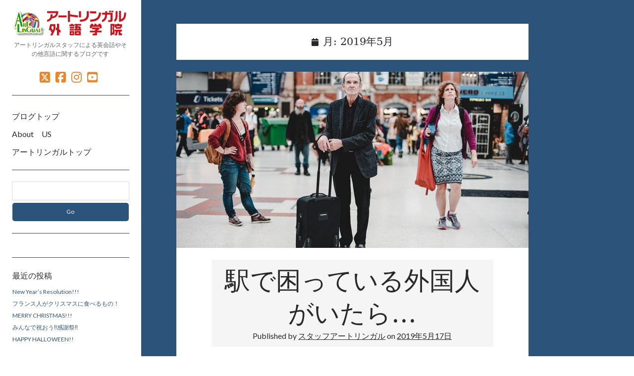

--- FILE ---
content_type: text/html; charset=UTF-8
request_url: https://artlingual.com/staffblog/?m=201905
body_size: 9833
content:
<!DOCTYPE html>

<html lang="ja">

<head>
	<title>2019年5月 &#8211; アートリンガルスタッフブログ</title>
<meta name='robots' content='max-image-preview:large' />
<meta charset="UTF-8" />
<meta name="viewport" content="width=device-width, initial-scale=1" />
<meta name="template" content="Author 1.56" />
<link rel='dns-prefetch' href='//static.addtoany.com' />
<link rel='dns-prefetch' href='//artlingual.com' />
<link rel='dns-prefetch' href='//cdn.jsdelivr.net' />
<link rel='dns-prefetch' href='//fonts.googleapis.com' />
<link rel="alternate" type="application/rss+xml" title="アートリンガルスタッフブログ &raquo; フィード" href="https://artlingual.com/staffblog/?feed=rss2" />
<link rel="alternate" type="application/rss+xml" title="アートリンガルスタッフブログ &raquo; コメントフィード" href="https://artlingual.com/staffblog/?feed=comments-rss2" />
<style id='wp-img-auto-sizes-contain-inline-css' type='text/css'>
img:is([sizes=auto i],[sizes^="auto," i]){contain-intrinsic-size:3000px 1500px}
/*# sourceURL=wp-img-auto-sizes-contain-inline-css */
</style>
<style id='wp-emoji-styles-inline-css' type='text/css'>

	img.wp-smiley, img.emoji {
		display: inline !important;
		border: none !important;
		box-shadow: none !important;
		height: 1em !important;
		width: 1em !important;
		margin: 0 0.07em !important;
		vertical-align: -0.1em !important;
		background: none !important;
		padding: 0 !important;
	}
/*# sourceURL=wp-emoji-styles-inline-css */
</style>
<style id='wp-block-library-inline-css' type='text/css'>
:root{--wp-block-synced-color:#7a00df;--wp-block-synced-color--rgb:122,0,223;--wp-bound-block-color:var(--wp-block-synced-color);--wp-editor-canvas-background:#ddd;--wp-admin-theme-color:#007cba;--wp-admin-theme-color--rgb:0,124,186;--wp-admin-theme-color-darker-10:#006ba1;--wp-admin-theme-color-darker-10--rgb:0,107,160.5;--wp-admin-theme-color-darker-20:#005a87;--wp-admin-theme-color-darker-20--rgb:0,90,135;--wp-admin-border-width-focus:2px}@media (min-resolution:192dpi){:root{--wp-admin-border-width-focus:1.5px}}.wp-element-button{cursor:pointer}:root .has-very-light-gray-background-color{background-color:#eee}:root .has-very-dark-gray-background-color{background-color:#313131}:root .has-very-light-gray-color{color:#eee}:root .has-very-dark-gray-color{color:#313131}:root .has-vivid-green-cyan-to-vivid-cyan-blue-gradient-background{background:linear-gradient(135deg,#00d084,#0693e3)}:root .has-purple-crush-gradient-background{background:linear-gradient(135deg,#34e2e4,#4721fb 50%,#ab1dfe)}:root .has-hazy-dawn-gradient-background{background:linear-gradient(135deg,#faaca8,#dad0ec)}:root .has-subdued-olive-gradient-background{background:linear-gradient(135deg,#fafae1,#67a671)}:root .has-atomic-cream-gradient-background{background:linear-gradient(135deg,#fdd79a,#004a59)}:root .has-nightshade-gradient-background{background:linear-gradient(135deg,#330968,#31cdcf)}:root .has-midnight-gradient-background{background:linear-gradient(135deg,#020381,#2874fc)}:root{--wp--preset--font-size--normal:16px;--wp--preset--font-size--huge:42px}.has-regular-font-size{font-size:1em}.has-larger-font-size{font-size:2.625em}.has-normal-font-size{font-size:var(--wp--preset--font-size--normal)}.has-huge-font-size{font-size:var(--wp--preset--font-size--huge)}.has-text-align-center{text-align:center}.has-text-align-left{text-align:left}.has-text-align-right{text-align:right}.has-fit-text{white-space:nowrap!important}#end-resizable-editor-section{display:none}.aligncenter{clear:both}.items-justified-left{justify-content:flex-start}.items-justified-center{justify-content:center}.items-justified-right{justify-content:flex-end}.items-justified-space-between{justify-content:space-between}.screen-reader-text{border:0;clip-path:inset(50%);height:1px;margin:-1px;overflow:hidden;padding:0;position:absolute;width:1px;word-wrap:normal!important}.screen-reader-text:focus{background-color:#ddd;clip-path:none;color:#444;display:block;font-size:1em;height:auto;left:5px;line-height:normal;padding:15px 23px 14px;text-decoration:none;top:5px;width:auto;z-index:100000}html :where(.has-border-color){border-style:solid}html :where([style*=border-top-color]){border-top-style:solid}html :where([style*=border-right-color]){border-right-style:solid}html :where([style*=border-bottom-color]){border-bottom-style:solid}html :where([style*=border-left-color]){border-left-style:solid}html :where([style*=border-width]){border-style:solid}html :where([style*=border-top-width]){border-top-style:solid}html :where([style*=border-right-width]){border-right-style:solid}html :where([style*=border-bottom-width]){border-bottom-style:solid}html :where([style*=border-left-width]){border-left-style:solid}html :where(img[class*=wp-image-]){height:auto;max-width:100%}:where(figure){margin:0 0 1em}html :where(.is-position-sticky){--wp-admin--admin-bar--position-offset:var(--wp-admin--admin-bar--height,0px)}@media screen and (max-width:600px){html :where(.is-position-sticky){--wp-admin--admin-bar--position-offset:0px}}

/*# sourceURL=wp-block-library-inline-css */
</style><style id='global-styles-inline-css' type='text/css'>
:root{--wp--preset--aspect-ratio--square: 1;--wp--preset--aspect-ratio--4-3: 4/3;--wp--preset--aspect-ratio--3-4: 3/4;--wp--preset--aspect-ratio--3-2: 3/2;--wp--preset--aspect-ratio--2-3: 2/3;--wp--preset--aspect-ratio--16-9: 16/9;--wp--preset--aspect-ratio--9-16: 9/16;--wp--preset--color--black: #000000;--wp--preset--color--cyan-bluish-gray: #abb8c3;--wp--preset--color--white: #ffffff;--wp--preset--color--pale-pink: #f78da7;--wp--preset--color--vivid-red: #cf2e2e;--wp--preset--color--luminous-vivid-orange: #ff6900;--wp--preset--color--luminous-vivid-amber: #fcb900;--wp--preset--color--light-green-cyan: #7bdcb5;--wp--preset--color--vivid-green-cyan: #00d084;--wp--preset--color--pale-cyan-blue: #8ed1fc;--wp--preset--color--vivid-cyan-blue: #0693e3;--wp--preset--color--vivid-purple: #9b51e0;--wp--preset--gradient--vivid-cyan-blue-to-vivid-purple: linear-gradient(135deg,rgb(6,147,227) 0%,rgb(155,81,224) 100%);--wp--preset--gradient--light-green-cyan-to-vivid-green-cyan: linear-gradient(135deg,rgb(122,220,180) 0%,rgb(0,208,130) 100%);--wp--preset--gradient--luminous-vivid-amber-to-luminous-vivid-orange: linear-gradient(135deg,rgb(252,185,0) 0%,rgb(255,105,0) 100%);--wp--preset--gradient--luminous-vivid-orange-to-vivid-red: linear-gradient(135deg,rgb(255,105,0) 0%,rgb(207,46,46) 100%);--wp--preset--gradient--very-light-gray-to-cyan-bluish-gray: linear-gradient(135deg,rgb(238,238,238) 0%,rgb(169,184,195) 100%);--wp--preset--gradient--cool-to-warm-spectrum: linear-gradient(135deg,rgb(74,234,220) 0%,rgb(151,120,209) 20%,rgb(207,42,186) 40%,rgb(238,44,130) 60%,rgb(251,105,98) 80%,rgb(254,248,76) 100%);--wp--preset--gradient--blush-light-purple: linear-gradient(135deg,rgb(255,206,236) 0%,rgb(152,150,240) 100%);--wp--preset--gradient--blush-bordeaux: linear-gradient(135deg,rgb(254,205,165) 0%,rgb(254,45,45) 50%,rgb(107,0,62) 100%);--wp--preset--gradient--luminous-dusk: linear-gradient(135deg,rgb(255,203,112) 0%,rgb(199,81,192) 50%,rgb(65,88,208) 100%);--wp--preset--gradient--pale-ocean: linear-gradient(135deg,rgb(255,245,203) 0%,rgb(182,227,212) 50%,rgb(51,167,181) 100%);--wp--preset--gradient--electric-grass: linear-gradient(135deg,rgb(202,248,128) 0%,rgb(113,206,126) 100%);--wp--preset--gradient--midnight: linear-gradient(135deg,rgb(2,3,129) 0%,rgb(40,116,252) 100%);--wp--preset--font-size--small: 12px;--wp--preset--font-size--medium: 20px;--wp--preset--font-size--large: 21px;--wp--preset--font-size--x-large: 42px;--wp--preset--font-size--regular: 16px;--wp--preset--font-size--larger: 37px;--wp--preset--spacing--20: 0.44rem;--wp--preset--spacing--30: 0.67rem;--wp--preset--spacing--40: 1rem;--wp--preset--spacing--50: 1.5rem;--wp--preset--spacing--60: 2.25rem;--wp--preset--spacing--70: 3.38rem;--wp--preset--spacing--80: 5.06rem;--wp--preset--shadow--natural: 6px 6px 9px rgba(0, 0, 0, 0.2);--wp--preset--shadow--deep: 12px 12px 50px rgba(0, 0, 0, 0.4);--wp--preset--shadow--sharp: 6px 6px 0px rgba(0, 0, 0, 0.2);--wp--preset--shadow--outlined: 6px 6px 0px -3px rgb(255, 255, 255), 6px 6px rgb(0, 0, 0);--wp--preset--shadow--crisp: 6px 6px 0px rgb(0, 0, 0);}:where(.is-layout-flex){gap: 0.5em;}:where(.is-layout-grid){gap: 0.5em;}body .is-layout-flex{display: flex;}.is-layout-flex{flex-wrap: wrap;align-items: center;}.is-layout-flex > :is(*, div){margin: 0;}body .is-layout-grid{display: grid;}.is-layout-grid > :is(*, div){margin: 0;}:where(.wp-block-columns.is-layout-flex){gap: 2em;}:where(.wp-block-columns.is-layout-grid){gap: 2em;}:where(.wp-block-post-template.is-layout-flex){gap: 1.25em;}:where(.wp-block-post-template.is-layout-grid){gap: 1.25em;}.has-black-color{color: var(--wp--preset--color--black) !important;}.has-cyan-bluish-gray-color{color: var(--wp--preset--color--cyan-bluish-gray) !important;}.has-white-color{color: var(--wp--preset--color--white) !important;}.has-pale-pink-color{color: var(--wp--preset--color--pale-pink) !important;}.has-vivid-red-color{color: var(--wp--preset--color--vivid-red) !important;}.has-luminous-vivid-orange-color{color: var(--wp--preset--color--luminous-vivid-orange) !important;}.has-luminous-vivid-amber-color{color: var(--wp--preset--color--luminous-vivid-amber) !important;}.has-light-green-cyan-color{color: var(--wp--preset--color--light-green-cyan) !important;}.has-vivid-green-cyan-color{color: var(--wp--preset--color--vivid-green-cyan) !important;}.has-pale-cyan-blue-color{color: var(--wp--preset--color--pale-cyan-blue) !important;}.has-vivid-cyan-blue-color{color: var(--wp--preset--color--vivid-cyan-blue) !important;}.has-vivid-purple-color{color: var(--wp--preset--color--vivid-purple) !important;}.has-black-background-color{background-color: var(--wp--preset--color--black) !important;}.has-cyan-bluish-gray-background-color{background-color: var(--wp--preset--color--cyan-bluish-gray) !important;}.has-white-background-color{background-color: var(--wp--preset--color--white) !important;}.has-pale-pink-background-color{background-color: var(--wp--preset--color--pale-pink) !important;}.has-vivid-red-background-color{background-color: var(--wp--preset--color--vivid-red) !important;}.has-luminous-vivid-orange-background-color{background-color: var(--wp--preset--color--luminous-vivid-orange) !important;}.has-luminous-vivid-amber-background-color{background-color: var(--wp--preset--color--luminous-vivid-amber) !important;}.has-light-green-cyan-background-color{background-color: var(--wp--preset--color--light-green-cyan) !important;}.has-vivid-green-cyan-background-color{background-color: var(--wp--preset--color--vivid-green-cyan) !important;}.has-pale-cyan-blue-background-color{background-color: var(--wp--preset--color--pale-cyan-blue) !important;}.has-vivid-cyan-blue-background-color{background-color: var(--wp--preset--color--vivid-cyan-blue) !important;}.has-vivid-purple-background-color{background-color: var(--wp--preset--color--vivid-purple) !important;}.has-black-border-color{border-color: var(--wp--preset--color--black) !important;}.has-cyan-bluish-gray-border-color{border-color: var(--wp--preset--color--cyan-bluish-gray) !important;}.has-white-border-color{border-color: var(--wp--preset--color--white) !important;}.has-pale-pink-border-color{border-color: var(--wp--preset--color--pale-pink) !important;}.has-vivid-red-border-color{border-color: var(--wp--preset--color--vivid-red) !important;}.has-luminous-vivid-orange-border-color{border-color: var(--wp--preset--color--luminous-vivid-orange) !important;}.has-luminous-vivid-amber-border-color{border-color: var(--wp--preset--color--luminous-vivid-amber) !important;}.has-light-green-cyan-border-color{border-color: var(--wp--preset--color--light-green-cyan) !important;}.has-vivid-green-cyan-border-color{border-color: var(--wp--preset--color--vivid-green-cyan) !important;}.has-pale-cyan-blue-border-color{border-color: var(--wp--preset--color--pale-cyan-blue) !important;}.has-vivid-cyan-blue-border-color{border-color: var(--wp--preset--color--vivid-cyan-blue) !important;}.has-vivid-purple-border-color{border-color: var(--wp--preset--color--vivid-purple) !important;}.has-vivid-cyan-blue-to-vivid-purple-gradient-background{background: var(--wp--preset--gradient--vivid-cyan-blue-to-vivid-purple) !important;}.has-light-green-cyan-to-vivid-green-cyan-gradient-background{background: var(--wp--preset--gradient--light-green-cyan-to-vivid-green-cyan) !important;}.has-luminous-vivid-amber-to-luminous-vivid-orange-gradient-background{background: var(--wp--preset--gradient--luminous-vivid-amber-to-luminous-vivid-orange) !important;}.has-luminous-vivid-orange-to-vivid-red-gradient-background{background: var(--wp--preset--gradient--luminous-vivid-orange-to-vivid-red) !important;}.has-very-light-gray-to-cyan-bluish-gray-gradient-background{background: var(--wp--preset--gradient--very-light-gray-to-cyan-bluish-gray) !important;}.has-cool-to-warm-spectrum-gradient-background{background: var(--wp--preset--gradient--cool-to-warm-spectrum) !important;}.has-blush-light-purple-gradient-background{background: var(--wp--preset--gradient--blush-light-purple) !important;}.has-blush-bordeaux-gradient-background{background: var(--wp--preset--gradient--blush-bordeaux) !important;}.has-luminous-dusk-gradient-background{background: var(--wp--preset--gradient--luminous-dusk) !important;}.has-pale-ocean-gradient-background{background: var(--wp--preset--gradient--pale-ocean) !important;}.has-electric-grass-gradient-background{background: var(--wp--preset--gradient--electric-grass) !important;}.has-midnight-gradient-background{background: var(--wp--preset--gradient--midnight) !important;}.has-small-font-size{font-size: var(--wp--preset--font-size--small) !important;}.has-medium-font-size{font-size: var(--wp--preset--font-size--medium) !important;}.has-large-font-size{font-size: var(--wp--preset--font-size--large) !important;}.has-x-large-font-size{font-size: var(--wp--preset--font-size--x-large) !important;}
/*# sourceURL=global-styles-inline-css */
</style>

<style id='classic-theme-styles-inline-css' type='text/css'>
/*! This file is auto-generated */
.wp-block-button__link{color:#fff;background-color:#32373c;border-radius:9999px;box-shadow:none;text-decoration:none;padding:calc(.667em + 2px) calc(1.333em + 2px);font-size:1.125em}.wp-block-file__button{background:#32373c;color:#fff;text-decoration:none}
/*# sourceURL=/wp-includes/css/classic-themes.min.css */
</style>
<link rel='stylesheet' id='ct-author-google-fonts-css' href='//fonts.googleapis.com/css?family=Rokkitt%3A400%2C700%7CLato%3A400%2C700&#038;subset=latin%2Clatin-ext&#038;display=swap&#038;ver=6.9' type='text/css' media='all' />
<link rel='stylesheet' id='ct-author-font-awesome-css' href='https://artlingual.com/staffblog/wp-content/themes/author/assets/font-awesome/css/all.min.css?ver=6.9' type='text/css' media='all' />
<link rel='stylesheet' id='ct-author-style-css' href='https://artlingual.com/staffblog/wp-content/themes/poet/style.css?ver=6.9' type='text/css' media='all' />
<style id='ct-author-style-inline-css' type='text/css'>
.main-sidebar {
  
    padding: 1em 1.85185%;
}

.sidebar-primary .widget_search input[type=submit] {
    background: #2C5379;
	border-radius:5px;
}
.main {
    background: #2C5379;
}
.social-media-icons a:link, .social-media-icons a:visited {
    color: #E9872E;
}

.sidebar-primary .widget a:link, .sidebar-primary .widget a:visited, .sidebar-primary .widget a:hover, .sidebar-primary .widget a:active, .sidebar-primary .widget a:focus {
    color: #2C5379;
}



.more-link {
  display: inline-block;
  padding: 0.3em 1em;
  text-decoration: none;
  color: #67c5ff;
  border: solid 2px #2C5379;
  border-radius: 3px;
  transition: .4s;
}

.more-link:hover {
  background: #2C5379;
  color: white;
}

.has-post-thumbnail .post-header {
    margin-top: 0;
    background: #F5F5F5;
    padding: 10px;
}
.mb30{margin-bottom:30px;}
.w-100{width:100%}
.b-title {
  font-size: 20px;/*フォントサイズ*/
  color: #fff !important;
  padding: .75em 1em;/*余白*/
  background: no-repeat center / 100% 100% url(https://artlingual.com/staffblog/wp-content/uploads/2024/08/eng.png );
  border: 3px double #646464;
  background-size:cover;
    }

.c-title {
  position: relative;
  padding: 0.5em;
  background: #004da0;
  color: white;margin-bottom:30px;margin-top:30px;
}

.c-title::before {
  position: absolute;
  content: '';
  top: 100%;
  left: 0;
  border: none;
  border-bottom: solid 15px transparent;
  border-right: solid 20px rgb(149, 158, 155);
}
.mt30{margin-top:30px;}

.buttonup {
    text-align: center;
    margin-bottom: 20px;
	margin-top:60px;
}

.myButton2 {color:#fff !important;
    line-height: 1.3;
    -moz-box-shadow: inset 0px 1px 0px 0px #f5978e;
    -webkit-box-shadow: inset 0px 1px 0px 0px #f5978e;
    box-shadow: inset 0px 1px 0px 0px #f5978e;
    background: -webkit-gradient(linear, left top, left bottom, color-stop(0.05, #f24537), color-stop(1, #c62d1f));
    background: -moz-linear-gradient(top, #f24537 5%, #c62d1f 100%);
    background: -webkit-linear-gradient(top, #f24537 5%, #c62d1f 100%);
    background: -o-linear-gradient(top, #f24537 5%, #c62d1f 100%);
    background: -ms-linear-gradient(top, #f24537 5%, #c62d1f 100%);
    background: linear-gradient(to bottom, #f24537 5%, #c62d1f 100%);
    filter: progid:DXImageTransform.Microsoft.gradient(startColorstr='#f24537', endColorstr='#c62d1f',GradientType=0);
    background-color: #f24537;
    -moz-border-radius: 6px;
    -webkit-border-radius: 6px;
    border-radius: 6px;
    border: 1px solid #d02718;
    display: inline-block;
    cursor: pointer;
    color: #ffffff;
    font-family: Arial;
    font-size: 25px;
    font-weight: bold;
    padding: 15px 52px;
    text-decoration: none;
    text-shadow: 0px 1px 0px #810e05;
    width: 100%;
}
.mb30{margin-bottom:40px !important;}
/*# sourceURL=ct-author-style-inline-css */
</style>
<link rel='stylesheet' id='addtoany-css' href='https://artlingual.com/staffblog/wp-content/plugins/add-to-any/addtoany.min.css?ver=1.16' type='text/css' media='all' />
<script type="text/javascript" id="addtoany-core-js-before">
/* <![CDATA[ */
window.a2a_config=window.a2a_config||{};a2a_config.callbacks=[];a2a_config.overlays=[];a2a_config.templates={};a2a_localize = {
	Share: "共有",
	Save: "ブックマーク",
	Subscribe: "購読",
	Email: "メール",
	Bookmark: "ブックマーク",
	ShowAll: "すべて表示する",
	ShowLess: "小さく表示する",
	FindServices: "サービスを探す",
	FindAnyServiceToAddTo: "追加するサービスを今すぐ探す",
	PoweredBy: "Powered by",
	ShareViaEmail: "メールでシェアする",
	SubscribeViaEmail: "メールで購読する",
	BookmarkInYourBrowser: "ブラウザにブックマーク",
	BookmarkInstructions: "このページをブックマークするには、 Ctrl+D または \u2318+D を押下。",
	AddToYourFavorites: "お気に入りに追加",
	SendFromWebOrProgram: "任意のメールアドレスまたはメールプログラムから送信",
	EmailProgram: "メールプログラム",
	More: "詳細&#8230;",
	ThanksForSharing: "共有ありがとうございます !",
	ThanksForFollowing: "フォローありがとうございます !"
};


//# sourceURL=addtoany-core-js-before
/* ]]> */
</script>
<script type="text/javascript" defer src="https://static.addtoany.com/menu/page.js" id="addtoany-core-js"></script>
<script type="text/javascript" src="https://artlingual.com/staffblog/wp-includes/js/jquery/jquery.min.js?ver=3.7.1" id="jquery-core-js"></script>
<script type="text/javascript" src="https://artlingual.com/staffblog/wp-includes/js/jquery/jquery-migrate.min.js?ver=3.4.1" id="jquery-migrate-js"></script>
<script type="text/javascript" defer src="https://artlingual.com/staffblog/wp-content/plugins/add-to-any/addtoany.min.js?ver=1.1" id="addtoany-jquery-js"></script>
<link rel="https://api.w.org/" href="https://artlingual.com/staffblog/index.php?rest_route=/" /><link rel="EditURI" type="application/rsd+xml" title="RSD" href="https://artlingual.com/staffblog/xmlrpc.php?rsd" />
<meta name="generator" content="WordPress 6.9" />
<link rel="icon" href="https://artlingual.com/staffblog/wp-content/uploads/2024/01/cropped-rogo-32x32.png" sizes="32x32" />
<link rel="icon" href="https://artlingual.com/staffblog/wp-content/uploads/2024/01/cropped-rogo-192x192.png" sizes="192x192" />
<link rel="apple-touch-icon" href="https://artlingual.com/staffblog/wp-content/uploads/2024/01/cropped-rogo-180x180.png" />
<meta name="msapplication-TileImage" content="https://artlingual.com/staffblog/wp-content/uploads/2024/01/cropped-rogo-270x270.png" />
		<style type="text/css" id="wp-custom-css">
			.main-sidebar {
  
    padding: 1em 1.85185%;
}

.sidebar-primary .widget_search input[type=submit] {
    background: #2C5379;
	border-radius:5px;
}
.main {
    background: #2C5379;
}
.social-media-icons a:link, .social-media-icons a:visited {
    color: #E9872E;
}

.sidebar-primary .widget a:link, .sidebar-primary .widget a:visited, .sidebar-primary .widget a:hover, .sidebar-primary .widget a:active, .sidebar-primary .widget a:focus {
    color: #2C5379;
}



.more-link {
  display: inline-block;
  padding: 0.3em 1em;
  text-decoration: none;
  color: #67c5ff;
  border: solid 2px #2C5379;
  border-radius: 3px;
  transition: .4s;
}

.more-link:hover {
  background: #2C5379;
  color: white;
}

.has-post-thumbnail .post-header {
    margin-top: 0;
    background: #F5F5F5;
    padding: 10px;
}
.mb30{margin-bottom:30px;}
.w-100{width:100%}
.b-title {
  font-size: 20px;/*フォントサイズ*/
  color: #fff !important;
  padding: .75em 1em;/*余白*/
  background: no-repeat center / 100% 100% url(https://artlingual.com/staffblog/wp-content/uploads/2024/08/eng.png );
  border: 3px double #646464;
  background-size:cover;
    }

.c-title {
  position: relative;
  padding: 0.5em;
  background: #004da0;
  color: white;margin-bottom:30px;margin-top:30px;
}

.c-title::before {
  position: absolute;
  content: '';
  top: 100%;
  left: 0;
  border: none;
  border-bottom: solid 15px transparent;
  border-right: solid 20px rgb(149, 158, 155);
}
.mt30{margin-top:30px;}

.buttonup {
    text-align: center;
    margin-bottom: 20px;
	margin-top:60px;
}

.myButton2 {color:#fff !important;
    line-height: 1.3;
    -moz-box-shadow: inset 0px 1px 0px 0px #f5978e;
    -webkit-box-shadow: inset 0px 1px 0px 0px #f5978e;
    box-shadow: inset 0px 1px 0px 0px #f5978e;
    background: -webkit-gradient(linear, left top, left bottom, color-stop(0.05, #f24537), color-stop(1, #c62d1f));
    background: -moz-linear-gradient(top, #f24537 5%, #c62d1f 100%);
    background: -webkit-linear-gradient(top, #f24537 5%, #c62d1f 100%);
    background: -o-linear-gradient(top, #f24537 5%, #c62d1f 100%);
    background: -ms-linear-gradient(top, #f24537 5%, #c62d1f 100%);
    background: linear-gradient(to bottom, #f24537 5%, #c62d1f 100%);
    filter: progid:DXImageTransform.Microsoft.gradient(startColorstr='#f24537', endColorstr='#c62d1f',GradientType=0);
    background-color: #f24537;
    -moz-border-radius: 6px;
    -webkit-border-radius: 6px;
    border-radius: 6px;
    border: 1px solid #d02718;
    display: inline-block;
    cursor: pointer;
    color: #ffffff;
    font-family: Arial;
    font-size: 25px;
    font-weight: bold;
    padding: 15px 52px;
    text-decoration: none;
    text-shadow: 0px 1px 0px #810e05;
    width: 100%;
}
.mb30{margin-bottom:40px !important;}		</style>
			<!-- Google tag (gtag.js) -->
<script async src="https://www.googletagmanager.com/gtag/js?id=G-466RPY9MZG"></script>
<script>
  window.dataLayer = window.dataLayer || [];
  function gtag(){dataLayer.push(arguments);}
  gtag('js', new Date());

  gtag('config', 'G-466RPY9MZG');
</script>
</head>

<body id="poet" class="archive date wp-theme-author wp-child-theme-poet">
			<a class="skip-content" href="#main">Skip to content</a>
		<div id="overflow-container" class="overflow-container">
			<div class="max-width">
				<div id="main-sidebar" class="main-sidebar">
																<header class="site-header" id="site-header" role="banner">
							<div id="title-container" class="title-container">
																<div class="container">
									<div id='site-title' class='site-title'><a href='https://artlingual.com/'><span class='screen-reader-text'>アートリンガルスタッフブログ</span><img class='logo' src='https://artlingual.com/staffblog/wp-content/uploads/2019/11/rog-4.png' alt='アートリンガルスタッフブログ' /></a></div>									<p class="tagline">アートリンガルスタッフによる英会話やその他言語に関するブログです</p>								</div>
							</div>
							<button id="toggle-navigation" class="toggle-navigation" aria-expanded="false">
								<span class="screen-reader-text">open primary menu</span>
								<i class="fas fa-bars"></i>
							</button>
							<div class='social-media-icons'><ul>						<li>
							<a class="twitter" target="_blank"
							   href="https://twitter.com/Artlingual" 
                               >
								<i class="fab fa-square-x-twitter"></i>
								<span class="screen-reader-text">twitter</span>
															</a>
						</li>
												<li>
							<a class="facebook" target="_blank"
							   href="https://www.facebook.com/artlingual" 
                               >
								<i class="fab fa-facebook-square"></i>
								<span class="screen-reader-text">facebook</span>
															</a>
						</li>
												<li>
							<a class="instagram" target="_blank"
							   href="https://www.instagram.com/artlingual_institute/" 
                               >
								<i class="fab fa-instagram"></i>
								<span class="screen-reader-text">instagram</span>
															</a>
						</li>
												<li>
							<a class="youtube" target="_blank"
							   href="https://www.youtube.com/channel/UCqOGJlht1_RlLwORsRtQOLg" 
                               >
								<i class="fab fa-youtube-square"></i>
								<span class="screen-reader-text">youtube</span>
															</a>
						</li>
						</ul></div>							<div id="menu-primary" class="menu-container menu-primary" role="navigation">
	<nav class="menu"><ul id="menu-primary-items" class="menu-primary-items"><li id="menu-item-120" class="menu-item menu-item-type-custom menu-item-object-custom menu-item-home menu-item-120"><a href="https://artlingual.com/staffblog/">ブログトップ</a></li>
<li id="menu-item-2705" class="menu-item menu-item-type-post_type menu-item-object-page menu-item-2705"><a href="https://artlingual.com/staffblog/?page_id=2145">About　US</a></li>
<li id="menu-item-75" class="menu-item menu-item-type-custom menu-item-object-custom menu-item-75"><a href="https://artlingual.com/">アートリンガルトップ</a></li>
</ul></nav></div>						</header>
																<aside class="sidebar sidebar-primary" id="sidebar-primary" role="complementary">
		<h1 class="screen-reader-text">Sidebar</h1>
		<section id="search-2" class="widget widget_search"><div class='search-form-container'>
	<form role="search" method="get" class="search-form" action="https://artlingual.com/staffblog/">
		<label class="screen-reader-text" for="search-field">Search</label>
		<input id="search-field" type="search" class="search-field" value="" name="s"
		       title="Search for:"/>
		<input type="submit" class="search-submit" value='Go'/>
	</form>
</div></section><section id="block-3" class="widget widget_block"><!--<figure class="wp-block-image size-full"><a href="https://artlingual.com/fee/index.html#campaign"><img decoding="async" src="https://artlingual.com/staffblog/wp-content/uploads/2025/11/news.jpg" alt="9月のキャンペーン" class="wp-image-2245"/></a></figure>--></section>
		<section id="recent-posts-2" class="widget widget_recent_entries">
		<h2 class="widget-title">最近の投稿</h2>
		<ul>
											<li>
					<a href="https://artlingual.com/staffblog/?p=3026">New Year’s Resolution!!!</a>
									</li>
											<li>
					<a href="https://artlingual.com/staffblog/?p=3018">フランス人がクリスマスに食べるもの！</a>
									</li>
											<li>
					<a href="https://artlingual.com/staffblog/?p=3015">MERRY CHRISTMAS!!!</a>
									</li>
											<li>
					<a href="https://artlingual.com/staffblog/?p=3005">みんなで祝おう‼感謝祭‼</a>
									</li>
											<li>
					<a href="https://artlingual.com/staffblog/?p=2999">HAPPY HALLOWEEN!!</a>
									</li>
					</ul>

		</section><section id="categories-2" class="widget widget_categories"><h2 class="widget-title">カテゴリー</h2>
			<ul>
					<li class="cat-item cat-item-8"><a href="https://artlingual.com/staffblog/?cat=8">イタリア語</a>
</li>
	<li class="cat-item cat-item-10"><a href="https://artlingual.com/staffblog/?cat=10">イベント</a>
</li>
	<li class="cat-item cat-item-12"><a href="https://artlingual.com/staffblog/?cat=12">オランダ語</a>
</li>
	<li class="cat-item cat-item-7"><a href="https://artlingual.com/staffblog/?cat=7">スペイン語</a>
</li>
	<li class="cat-item cat-item-11"><a href="https://artlingual.com/staffblog/?cat=11">ドイツ語</a>
</li>
	<li class="cat-item cat-item-6"><a href="https://artlingual.com/staffblog/?cat=6">フランス語</a>
</li>
	<li class="cat-item cat-item-1"><a href="https://artlingual.com/staffblog/?cat=1">ブログ</a>
</li>
	<li class="cat-item cat-item-2"><a href="https://artlingual.com/staffblog/?cat=2">英会話</a>
</li>
			</ul>

			</section><section id="calendar-3" class="widget widget_calendar"><div id="calendar_wrap" class="calendar_wrap"><table id="wp-calendar" class="wp-calendar-table">
	<caption>2019年5月</caption>
	<thead>
	<tr>
		<th scope="col" aria-label="月曜日">月</th>
		<th scope="col" aria-label="火曜日">火</th>
		<th scope="col" aria-label="水曜日">水</th>
		<th scope="col" aria-label="木曜日">木</th>
		<th scope="col" aria-label="金曜日">金</th>
		<th scope="col" aria-label="土曜日">土</th>
		<th scope="col" aria-label="日曜日">日</th>
	</tr>
	</thead>
	<tbody>
	<tr>
		<td colspan="2" class="pad">&nbsp;</td><td>1</td><td>2</td><td>3</td><td>4</td><td>5</td>
	</tr>
	<tr>
		<td>6</td><td>7</td><td>8</td><td>9</td><td>10</td><td>11</td><td>12</td>
	</tr>
	<tr>
		<td>13</td><td>14</td><td>15</td><td>16</td><td><a href="https://artlingual.com/staffblog/?m=20190517" aria-label="2019年5月17日 に投稿を公開">17</a></td><td>18</td><td>19</td>
	</tr>
	<tr>
		<td>20</td><td>21</td><td>22</td><td>23</td><td>24</td><td>25</td><td>26</td>
	</tr>
	<tr>
		<td>27</td><td>28</td><td>29</td><td>30</td><td>31</td>
		<td class="pad" colspan="2">&nbsp;</td>
	</tr>
	</tbody>
	</table><nav aria-label="前と次の月" class="wp-calendar-nav">
		<span class="wp-calendar-nav-prev"><a href="https://artlingual.com/staffblog/?m=201904">&laquo; 4月</a></span>
		<span class="pad">&nbsp;</span>
		<span class="wp-calendar-nav-next"><a href="https://artlingual.com/staffblog/?m=201906">6月 &raquo;</a></span>
	</nav></div></section>	</aside>
									</div>
								<section id="main" class="main" role="main">
					
<div class='archive-header'>
	<i class="fas fa-calendar" aria-hidden="true"></i>
	<h1>
		月: <span>2019年5月</span>	</h1>
	</div>	<div id="loop-container" class="loop-container">
		<div class="post-91 post type-post status-publish format-standard has-post-thumbnail hentry category-blog category-english entry">
		<div class="featured-image"><a href="https://artlingual.com/staffblog/?p=91" tabindex="-1">駅で困っている外国人がいたら…<img width="1189" height="671" src="https://artlingual.com/staffblog/wp-content/uploads/2019/08/blog06-1.png" class="attachment-full size-full wp-post-image" alt="" decoding="async" fetchpriority="high" srcset="https://artlingual.com/staffblog/wp-content/uploads/2019/08/blog06-1.png 1189w, https://artlingual.com/staffblog/wp-content/uploads/2019/08/blog06-1-300x169.png 300w, https://artlingual.com/staffblog/wp-content/uploads/2019/08/blog06-1-768x433.png 768w, https://artlingual.com/staffblog/wp-content/uploads/2019/08/blog06-1-1024x578.png 1024w" sizes="(max-width: 1189px) 100vw, 1189px" /></a></div>	<article>
		<div class='post-header'>
			<h2 class='post-title'>
				<a href="https://artlingual.com/staffblog/?p=91">駅で困っている外国人がいたら…</a>
			</h2>
			<span class="post-meta">
	Published by <span class='author'><a href='https://artlingual.com/staffblog/?author=4'>スタッフアートリンガル</a></span> on <span class='date'><a href='https://artlingual.com/staffblog/?m=201905'>2019年5月17日</a></span></span>		</div>
		<div class="post-content">
			<p>2020を目の前に控え、外国人の観光客を目にする機&#8230;</p>
<div class="more-link-wrapper"><a class="more-link" href="https://artlingual.com/staffblog/?p=91">続きを読む<span class="screen-reader-text">駅で困っている外国人がいたら…</span></a></div>
					</div>
	</article>
	</div>	</div>
</section><!-- .main -->
    <footer class="site-footer" role="contentinfo">
                <div class="design-credit">
            <span>
                <a href="https://www.competethemes.com/author/" rel="nofollow">Author WordPress Theme</a> by Compete Themes            </span>
        </div>
    </footer>
</div><!-- .max-width -->
</div><!-- .overflow-container -->
<button id="scroll-to-top" class="scroll-to-top"><span class="screen-reader-text">Scroll to the top</span><i class="fas fa-arrow-up"></i></button><script type="text/javascript" id="ct-author-js-js-extra">
/* <![CDATA[ */
var ct_author_objectL10n = {"openPrimaryMenu":"open primary menu","closePrimaryMenu":"close primary menu","openChildMenu":"open child menu","closeChildMenu":"close child menu"};
//# sourceURL=ct-author-js-js-extra
/* ]]> */
</script>
<script type="text/javascript" src="https://artlingual.com/staffblog/wp-content/themes/author/js/build/production.min.js?ver=6.9" id="ct-author-js-js"></script>
<script type="text/javascript" id="wp_slimstat-js-extra">
/* <![CDATA[ */
var SlimStatParams = {"transport":"ajax","ajaxurl_rest":"https://artlingual.com/staffblog/index.php?rest_route=/slimstat/v1/hit","ajaxurl_ajax":"https://artlingual.com/staffblog/wp-admin/admin-ajax.php","ajaxurl_adblock":"https://artlingual.com/staffblog/request/e793fac94e83680f3a086438c4d6dce9/","ajaxurl":"https://artlingual.com/staffblog/wp-admin/admin-ajax.php","baseurl":"/staffblog","dnt":"noslimstat,ab-item","ci":"YToxOntzOjEyOiJjb250ZW50X3R5cGUiO3M6NDoiZGF0ZSI7fQ--.7eca05a9db1957872b05d9db5a47e6a1","wp_rest_nonce":"e4c4ec22f6"};
//# sourceURL=wp_slimstat-js-extra
/* ]]> */
</script>
<script defer type="text/javascript" src="https://cdn.jsdelivr.net/wp/wp-slimstat/tags/5.3.5/wp-slimstat.min.js" id="wp_slimstat-js"></script>
<script id="wp-emoji-settings" type="application/json">
{"baseUrl":"https://s.w.org/images/core/emoji/17.0.2/72x72/","ext":".png","svgUrl":"https://s.w.org/images/core/emoji/17.0.2/svg/","svgExt":".svg","source":{"concatemoji":"https://artlingual.com/staffblog/wp-includes/js/wp-emoji-release.min.js?ver=6.9"}}
</script>
<script type="module">
/* <![CDATA[ */
/*! This file is auto-generated */
const a=JSON.parse(document.getElementById("wp-emoji-settings").textContent),o=(window._wpemojiSettings=a,"wpEmojiSettingsSupports"),s=["flag","emoji"];function i(e){try{var t={supportTests:e,timestamp:(new Date).valueOf()};sessionStorage.setItem(o,JSON.stringify(t))}catch(e){}}function c(e,t,n){e.clearRect(0,0,e.canvas.width,e.canvas.height),e.fillText(t,0,0);t=new Uint32Array(e.getImageData(0,0,e.canvas.width,e.canvas.height).data);e.clearRect(0,0,e.canvas.width,e.canvas.height),e.fillText(n,0,0);const a=new Uint32Array(e.getImageData(0,0,e.canvas.width,e.canvas.height).data);return t.every((e,t)=>e===a[t])}function p(e,t){e.clearRect(0,0,e.canvas.width,e.canvas.height),e.fillText(t,0,0);var n=e.getImageData(16,16,1,1);for(let e=0;e<n.data.length;e++)if(0!==n.data[e])return!1;return!0}function u(e,t,n,a){switch(t){case"flag":return n(e,"\ud83c\udff3\ufe0f\u200d\u26a7\ufe0f","\ud83c\udff3\ufe0f\u200b\u26a7\ufe0f")?!1:!n(e,"\ud83c\udde8\ud83c\uddf6","\ud83c\udde8\u200b\ud83c\uddf6")&&!n(e,"\ud83c\udff4\udb40\udc67\udb40\udc62\udb40\udc65\udb40\udc6e\udb40\udc67\udb40\udc7f","\ud83c\udff4\u200b\udb40\udc67\u200b\udb40\udc62\u200b\udb40\udc65\u200b\udb40\udc6e\u200b\udb40\udc67\u200b\udb40\udc7f");case"emoji":return!a(e,"\ud83e\u1fac8")}return!1}function f(e,t,n,a){let r;const o=(r="undefined"!=typeof WorkerGlobalScope&&self instanceof WorkerGlobalScope?new OffscreenCanvas(300,150):document.createElement("canvas")).getContext("2d",{willReadFrequently:!0}),s=(o.textBaseline="top",o.font="600 32px Arial",{});return e.forEach(e=>{s[e]=t(o,e,n,a)}),s}function r(e){var t=document.createElement("script");t.src=e,t.defer=!0,document.head.appendChild(t)}a.supports={everything:!0,everythingExceptFlag:!0},new Promise(t=>{let n=function(){try{var e=JSON.parse(sessionStorage.getItem(o));if("object"==typeof e&&"number"==typeof e.timestamp&&(new Date).valueOf()<e.timestamp+604800&&"object"==typeof e.supportTests)return e.supportTests}catch(e){}return null}();if(!n){if("undefined"!=typeof Worker&&"undefined"!=typeof OffscreenCanvas&&"undefined"!=typeof URL&&URL.createObjectURL&&"undefined"!=typeof Blob)try{var e="postMessage("+f.toString()+"("+[JSON.stringify(s),u.toString(),c.toString(),p.toString()].join(",")+"));",a=new Blob([e],{type:"text/javascript"});const r=new Worker(URL.createObjectURL(a),{name:"wpTestEmojiSupports"});return void(r.onmessage=e=>{i(n=e.data),r.terminate(),t(n)})}catch(e){}i(n=f(s,u,c,p))}t(n)}).then(e=>{for(const n in e)a.supports[n]=e[n],a.supports.everything=a.supports.everything&&a.supports[n],"flag"!==n&&(a.supports.everythingExceptFlag=a.supports.everythingExceptFlag&&a.supports[n]);var t;a.supports.everythingExceptFlag=a.supports.everythingExceptFlag&&!a.supports.flag,a.supports.everything||((t=a.source||{}).concatemoji?r(t.concatemoji):t.wpemoji&&t.twemoji&&(r(t.twemoji),r(t.wpemoji)))});
//# sourceURL=https://artlingual.com/staffblog/wp-includes/js/wp-emoji-loader.min.js
/* ]]> */
</script>
</body>
</html>